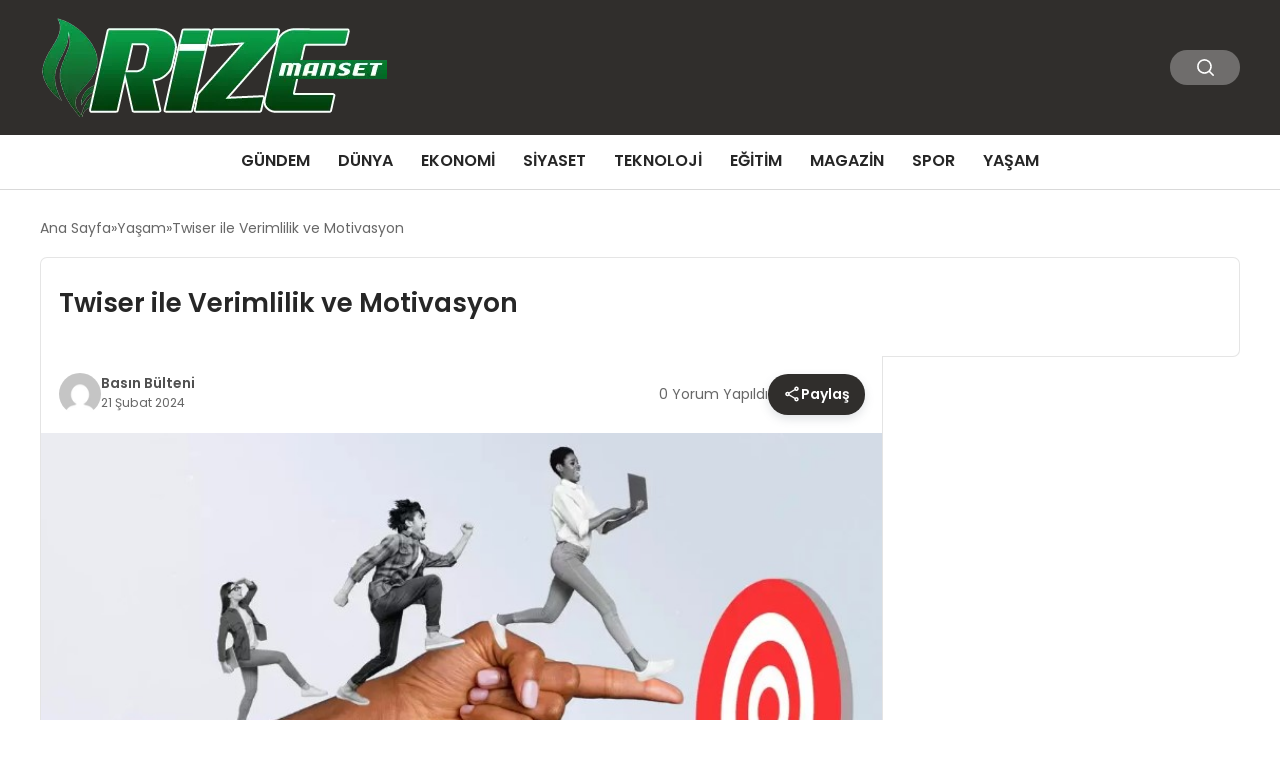

--- FILE ---
content_type: text/html; charset=UTF-8
request_url: https://mansetrize.com/twiser-ile-verimlilik-ve-motivasyon-3950.html
body_size: 13320
content:
<!DOCTYPE html>
<html lang="tr">

<head>
    <meta charset="UTF-8">
    <meta name="viewport" content="width=device-width, initial-scale=1.0">
    <title>  Twiser ile Verimlilik ve Motivasyon</title>
    <link rel="preconnect" href="https://fonts.googleapis.com">
    <link rel="preconnect" href="https://fonts.gstatic.com" crossorigin>
    <link href="https://fonts.googleapis.com/css2?family=Poppins:ital,wght@0,400;0,600;1,400;1,600&display=swap" rel="stylesheet">
    <title>Twiser ile Verimlilik ve Motivasyon &#8211; Manşet Rize</title>
<meta name='robots' content='max-image-preview:large' />
<link rel="alternate" title="oEmbed (JSON)" type="application/json+oembed" href="https://mansetrize.com/wp-json/oembed/1.0/embed?url=https%3A%2F%2Fmansetrize.com%2Ftwiser-ile-verimlilik-ve-motivasyon-3950.html" />
<link rel="alternate" title="oEmbed (XML)" type="text/xml+oembed" href="https://mansetrize.com/wp-json/oembed/1.0/embed?url=https%3A%2F%2Fmansetrize.com%2Ftwiser-ile-verimlilik-ve-motivasyon-3950.html&#038;format=xml" />
<style id='wp-img-auto-sizes-contain-inline-css' type='text/css'>
img:is([sizes=auto i],[sizes^="auto," i]){contain-intrinsic-size:3000px 1500px}
/*# sourceURL=wp-img-auto-sizes-contain-inline-css */
</style>
<style id='classic-theme-styles-inline-css' type='text/css'>
/*! This file is auto-generated */
.wp-block-button__link{color:#fff;background-color:#32373c;border-radius:9999px;box-shadow:none;text-decoration:none;padding:calc(.667em + 2px) calc(1.333em + 2px);font-size:1.125em}.wp-block-file__button{background:#32373c;color:#fff;text-decoration:none}
/*# sourceURL=/wp-includes/css/classic-themes.min.css */
</style>
<link rel='stylesheet' id='swiper-css-css' href='https://mansetrize.com/wp-content/themes/seobazhaber/js/lib/swiper/swiper.min.css' type='text/css' media='all' />
<link rel='stylesheet' id='style-css' href='https://mansetrize.com/wp-content/themes/seobazhaber/css/style.min.css?v=1.8.8' type='text/css' media='all' />
<link rel="https://api.w.org/" href="https://mansetrize.com/wp-json/" /><link rel="alternate" title="JSON" type="application/json" href="https://mansetrize.com/wp-json/wp/v2/posts/3950" /><link rel="EditURI" type="application/rsd+xml" title="RSD" href="https://mansetrize.com/xmlrpc.php?rsd" />
<meta name="generator" content="WordPress 6.9" />
<link rel="canonical" href="https://mansetrize.com/twiser-ile-verimlilik-ve-motivasyon-3950.html" />
<link rel='shortlink' href='https://mansetrize.com/?p=3950' />
<link rel="icon" href="https://mansetrize.com/wp-content/uploads/2022/03/cropped-2-150x150.png" sizes="32x32" />
<link rel="icon" href="https://mansetrize.com/wp-content/uploads/2022/03/cropped-2-300x300.png" sizes="192x192" />
<link rel="apple-touch-icon" href="https://mansetrize.com/wp-content/uploads/2022/03/cropped-2-300x300.png" />
<meta name="msapplication-TileImage" content="https://mansetrize.com/wp-content/uploads/2022/03/cropped-2-300x300.png" />
    <style>
        :root {
    --bg-color: 255 255 255;
    --text-color: 51 51 51;
    --color1: 48 46 44;
    --color2: 119 122 126;
    --color3: 255 255 255;
    --header-news-marquee-bg: 215 5 15;
    --title-color: 38 38 38;
    --menu-font-size: 16px;
    --normal-font-size: 14px;
    --h1-font-size: 36px;
    --h2-font-size: 30px;
    --h3-font-size: 24px;
    --h4-font-size: 20px;
}

    </style>
                                    <style id='wp-block-heading-inline-css' type='text/css'>
h1:where(.wp-block-heading).has-background,h2:where(.wp-block-heading).has-background,h3:where(.wp-block-heading).has-background,h4:where(.wp-block-heading).has-background,h5:where(.wp-block-heading).has-background,h6:where(.wp-block-heading).has-background{padding:1.25em 2.375em}h1.has-text-align-left[style*=writing-mode]:where([style*=vertical-lr]),h1.has-text-align-right[style*=writing-mode]:where([style*=vertical-rl]),h2.has-text-align-left[style*=writing-mode]:where([style*=vertical-lr]),h2.has-text-align-right[style*=writing-mode]:where([style*=vertical-rl]),h3.has-text-align-left[style*=writing-mode]:where([style*=vertical-lr]),h3.has-text-align-right[style*=writing-mode]:where([style*=vertical-rl]),h4.has-text-align-left[style*=writing-mode]:where([style*=vertical-lr]),h4.has-text-align-right[style*=writing-mode]:where([style*=vertical-rl]),h5.has-text-align-left[style*=writing-mode]:where([style*=vertical-lr]),h5.has-text-align-right[style*=writing-mode]:where([style*=vertical-rl]),h6.has-text-align-left[style*=writing-mode]:where([style*=vertical-lr]),h6.has-text-align-right[style*=writing-mode]:where([style*=vertical-rl]){rotate:180deg}
/*# sourceURL=https://mansetrize.com/wp-includes/blocks/heading/style.min.css */
</style>
<style id='wp-block-paragraph-inline-css' type='text/css'>
.is-small-text{font-size:.875em}.is-regular-text{font-size:1em}.is-large-text{font-size:2.25em}.is-larger-text{font-size:3em}.has-drop-cap:not(:focus):first-letter{float:left;font-size:8.4em;font-style:normal;font-weight:100;line-height:.68;margin:.05em .1em 0 0;text-transform:uppercase}body.rtl .has-drop-cap:not(:focus):first-letter{float:none;margin-left:.1em}p.has-drop-cap.has-background{overflow:hidden}:root :where(p.has-background){padding:1.25em 2.375em}:where(p.has-text-color:not(.has-link-color)) a{color:inherit}p.has-text-align-left[style*="writing-mode:vertical-lr"],p.has-text-align-right[style*="writing-mode:vertical-rl"]{rotate:180deg}
/*# sourceURL=https://mansetrize.com/wp-includes/blocks/paragraph/style.min.css */
</style>
<style id='global-styles-inline-css' type='text/css'>
:root{--wp--preset--aspect-ratio--square: 1;--wp--preset--aspect-ratio--4-3: 4/3;--wp--preset--aspect-ratio--3-4: 3/4;--wp--preset--aspect-ratio--3-2: 3/2;--wp--preset--aspect-ratio--2-3: 2/3;--wp--preset--aspect-ratio--16-9: 16/9;--wp--preset--aspect-ratio--9-16: 9/16;--wp--preset--color--black: #000000;--wp--preset--color--cyan-bluish-gray: #abb8c3;--wp--preset--color--white: #ffffff;--wp--preset--color--pale-pink: #f78da7;--wp--preset--color--vivid-red: #cf2e2e;--wp--preset--color--luminous-vivid-orange: #ff6900;--wp--preset--color--luminous-vivid-amber: #fcb900;--wp--preset--color--light-green-cyan: #7bdcb5;--wp--preset--color--vivid-green-cyan: #00d084;--wp--preset--color--pale-cyan-blue: #8ed1fc;--wp--preset--color--vivid-cyan-blue: #0693e3;--wp--preset--color--vivid-purple: #9b51e0;--wp--preset--gradient--vivid-cyan-blue-to-vivid-purple: linear-gradient(135deg,rgb(6,147,227) 0%,rgb(155,81,224) 100%);--wp--preset--gradient--light-green-cyan-to-vivid-green-cyan: linear-gradient(135deg,rgb(122,220,180) 0%,rgb(0,208,130) 100%);--wp--preset--gradient--luminous-vivid-amber-to-luminous-vivid-orange: linear-gradient(135deg,rgb(252,185,0) 0%,rgb(255,105,0) 100%);--wp--preset--gradient--luminous-vivid-orange-to-vivid-red: linear-gradient(135deg,rgb(255,105,0) 0%,rgb(207,46,46) 100%);--wp--preset--gradient--very-light-gray-to-cyan-bluish-gray: linear-gradient(135deg,rgb(238,238,238) 0%,rgb(169,184,195) 100%);--wp--preset--gradient--cool-to-warm-spectrum: linear-gradient(135deg,rgb(74,234,220) 0%,rgb(151,120,209) 20%,rgb(207,42,186) 40%,rgb(238,44,130) 60%,rgb(251,105,98) 80%,rgb(254,248,76) 100%);--wp--preset--gradient--blush-light-purple: linear-gradient(135deg,rgb(255,206,236) 0%,rgb(152,150,240) 100%);--wp--preset--gradient--blush-bordeaux: linear-gradient(135deg,rgb(254,205,165) 0%,rgb(254,45,45) 50%,rgb(107,0,62) 100%);--wp--preset--gradient--luminous-dusk: linear-gradient(135deg,rgb(255,203,112) 0%,rgb(199,81,192) 50%,rgb(65,88,208) 100%);--wp--preset--gradient--pale-ocean: linear-gradient(135deg,rgb(255,245,203) 0%,rgb(182,227,212) 50%,rgb(51,167,181) 100%);--wp--preset--gradient--electric-grass: linear-gradient(135deg,rgb(202,248,128) 0%,rgb(113,206,126) 100%);--wp--preset--gradient--midnight: linear-gradient(135deg,rgb(2,3,129) 0%,rgb(40,116,252) 100%);--wp--preset--font-size--small: 13px;--wp--preset--font-size--medium: 20px;--wp--preset--font-size--large: 36px;--wp--preset--font-size--x-large: 42px;--wp--preset--spacing--20: 0.44rem;--wp--preset--spacing--30: 0.67rem;--wp--preset--spacing--40: 1rem;--wp--preset--spacing--50: 1.5rem;--wp--preset--spacing--60: 2.25rem;--wp--preset--spacing--70: 3.38rem;--wp--preset--spacing--80: 5.06rem;--wp--preset--shadow--natural: 6px 6px 9px rgba(0, 0, 0, 0.2);--wp--preset--shadow--deep: 12px 12px 50px rgba(0, 0, 0, 0.4);--wp--preset--shadow--sharp: 6px 6px 0px rgba(0, 0, 0, 0.2);--wp--preset--shadow--outlined: 6px 6px 0px -3px rgb(255, 255, 255), 6px 6px rgb(0, 0, 0);--wp--preset--shadow--crisp: 6px 6px 0px rgb(0, 0, 0);}:where(.is-layout-flex){gap: 0.5em;}:where(.is-layout-grid){gap: 0.5em;}body .is-layout-flex{display: flex;}.is-layout-flex{flex-wrap: wrap;align-items: center;}.is-layout-flex > :is(*, div){margin: 0;}body .is-layout-grid{display: grid;}.is-layout-grid > :is(*, div){margin: 0;}:where(.wp-block-columns.is-layout-flex){gap: 2em;}:where(.wp-block-columns.is-layout-grid){gap: 2em;}:where(.wp-block-post-template.is-layout-flex){gap: 1.25em;}:where(.wp-block-post-template.is-layout-grid){gap: 1.25em;}.has-black-color{color: var(--wp--preset--color--black) !important;}.has-cyan-bluish-gray-color{color: var(--wp--preset--color--cyan-bluish-gray) !important;}.has-white-color{color: var(--wp--preset--color--white) !important;}.has-pale-pink-color{color: var(--wp--preset--color--pale-pink) !important;}.has-vivid-red-color{color: var(--wp--preset--color--vivid-red) !important;}.has-luminous-vivid-orange-color{color: var(--wp--preset--color--luminous-vivid-orange) !important;}.has-luminous-vivid-amber-color{color: var(--wp--preset--color--luminous-vivid-amber) !important;}.has-light-green-cyan-color{color: var(--wp--preset--color--light-green-cyan) !important;}.has-vivid-green-cyan-color{color: var(--wp--preset--color--vivid-green-cyan) !important;}.has-pale-cyan-blue-color{color: var(--wp--preset--color--pale-cyan-blue) !important;}.has-vivid-cyan-blue-color{color: var(--wp--preset--color--vivid-cyan-blue) !important;}.has-vivid-purple-color{color: var(--wp--preset--color--vivid-purple) !important;}.has-black-background-color{background-color: var(--wp--preset--color--black) !important;}.has-cyan-bluish-gray-background-color{background-color: var(--wp--preset--color--cyan-bluish-gray) !important;}.has-white-background-color{background-color: var(--wp--preset--color--white) !important;}.has-pale-pink-background-color{background-color: var(--wp--preset--color--pale-pink) !important;}.has-vivid-red-background-color{background-color: var(--wp--preset--color--vivid-red) !important;}.has-luminous-vivid-orange-background-color{background-color: var(--wp--preset--color--luminous-vivid-orange) !important;}.has-luminous-vivid-amber-background-color{background-color: var(--wp--preset--color--luminous-vivid-amber) !important;}.has-light-green-cyan-background-color{background-color: var(--wp--preset--color--light-green-cyan) !important;}.has-vivid-green-cyan-background-color{background-color: var(--wp--preset--color--vivid-green-cyan) !important;}.has-pale-cyan-blue-background-color{background-color: var(--wp--preset--color--pale-cyan-blue) !important;}.has-vivid-cyan-blue-background-color{background-color: var(--wp--preset--color--vivid-cyan-blue) !important;}.has-vivid-purple-background-color{background-color: var(--wp--preset--color--vivid-purple) !important;}.has-black-border-color{border-color: var(--wp--preset--color--black) !important;}.has-cyan-bluish-gray-border-color{border-color: var(--wp--preset--color--cyan-bluish-gray) !important;}.has-white-border-color{border-color: var(--wp--preset--color--white) !important;}.has-pale-pink-border-color{border-color: var(--wp--preset--color--pale-pink) !important;}.has-vivid-red-border-color{border-color: var(--wp--preset--color--vivid-red) !important;}.has-luminous-vivid-orange-border-color{border-color: var(--wp--preset--color--luminous-vivid-orange) !important;}.has-luminous-vivid-amber-border-color{border-color: var(--wp--preset--color--luminous-vivid-amber) !important;}.has-light-green-cyan-border-color{border-color: var(--wp--preset--color--light-green-cyan) !important;}.has-vivid-green-cyan-border-color{border-color: var(--wp--preset--color--vivid-green-cyan) !important;}.has-pale-cyan-blue-border-color{border-color: var(--wp--preset--color--pale-cyan-blue) !important;}.has-vivid-cyan-blue-border-color{border-color: var(--wp--preset--color--vivid-cyan-blue) !important;}.has-vivid-purple-border-color{border-color: var(--wp--preset--color--vivid-purple) !important;}.has-vivid-cyan-blue-to-vivid-purple-gradient-background{background: var(--wp--preset--gradient--vivid-cyan-blue-to-vivid-purple) !important;}.has-light-green-cyan-to-vivid-green-cyan-gradient-background{background: var(--wp--preset--gradient--light-green-cyan-to-vivid-green-cyan) !important;}.has-luminous-vivid-amber-to-luminous-vivid-orange-gradient-background{background: var(--wp--preset--gradient--luminous-vivid-amber-to-luminous-vivid-orange) !important;}.has-luminous-vivid-orange-to-vivid-red-gradient-background{background: var(--wp--preset--gradient--luminous-vivid-orange-to-vivid-red) !important;}.has-very-light-gray-to-cyan-bluish-gray-gradient-background{background: var(--wp--preset--gradient--very-light-gray-to-cyan-bluish-gray) !important;}.has-cool-to-warm-spectrum-gradient-background{background: var(--wp--preset--gradient--cool-to-warm-spectrum) !important;}.has-blush-light-purple-gradient-background{background: var(--wp--preset--gradient--blush-light-purple) !important;}.has-blush-bordeaux-gradient-background{background: var(--wp--preset--gradient--blush-bordeaux) !important;}.has-luminous-dusk-gradient-background{background: var(--wp--preset--gradient--luminous-dusk) !important;}.has-pale-ocean-gradient-background{background: var(--wp--preset--gradient--pale-ocean) !important;}.has-electric-grass-gradient-background{background: var(--wp--preset--gradient--electric-grass) !important;}.has-midnight-gradient-background{background: var(--wp--preset--gradient--midnight) !important;}.has-small-font-size{font-size: var(--wp--preset--font-size--small) !important;}.has-medium-font-size{font-size: var(--wp--preset--font-size--medium) !important;}.has-large-font-size{font-size: var(--wp--preset--font-size--large) !important;}.has-x-large-font-size{font-size: var(--wp--preset--font-size--x-large) !important;}
/*# sourceURL=global-styles-inline-css */
</style>
</head>

<body class="wp-singular post-template-default single single-post postid-3950 single-format-standard wp-theme-seobazhaber">
    
    <div class="header1">
    <div class="container header1-bar">
                    <a href="https://mansetrize.com" class="header1-logo">
                <img src="https://mansetrize.com/wp-content/uploads/2025/05/manset-rize-logo.webp" alt="Manşet Rize" width="">
            </a>
                <ul class="header1-button-group">
            <li>
                <button class="header1-search-btn btn-search-open">
                    <span class="icon-[heroicons--magnifying-glass-20-solid]"></span>
                </button>
            </li>
        </ul>
        <div class="header-mobil-button-group">
            <button class="search-btn btn-search-open">
                <span class="icon-[heroicons--magnifying-glass-20-solid]"></span>
            </button>
            <button class="btn-mobile-menu"><span class="icon-[ic--round-menu]"></span></button>
        </div>
    </div>
    <div class="header1-menu-bar">
        <div class="container">
            <ul id="menu-anamenu" class="main-menu"><li id="menu-item-124" class="menu-item menu-item-type-taxonomy menu-item-object-category menu-item-124"><a href="https://mansetrize.com/category/gundem">Gündem</a></li>
<li id="menu-item-121" class="menu-item menu-item-type-taxonomy menu-item-object-category menu-item-121"><a href="https://mansetrize.com/category/dunya">Dünya</a></li>
<li id="menu-item-123" class="menu-item menu-item-type-taxonomy menu-item-object-category menu-item-123"><a href="https://mansetrize.com/category/ekonomi">Ekonomi</a></li>
<li id="menu-item-127" class="menu-item menu-item-type-taxonomy menu-item-object-category menu-item-127"><a href="https://mansetrize.com/category/siyaset">Siyaset</a></li>
<li id="menu-item-129" class="menu-item menu-item-type-taxonomy menu-item-object-category menu-item-129"><a href="https://mansetrize.com/category/teknoloji">Teknoloji</a></li>
<li id="menu-item-122" class="menu-item menu-item-type-taxonomy menu-item-object-category menu-item-122"><a href="https://mansetrize.com/category/egitim">Eğitim</a></li>
<li id="menu-item-125" class="menu-item menu-item-type-taxonomy menu-item-object-category menu-item-125"><a href="https://mansetrize.com/category/magazin">Magazin</a></li>
<li id="menu-item-128" class="menu-item menu-item-type-taxonomy menu-item-object-category menu-item-128"><a href="https://mansetrize.com/category/spor">Spor</a></li>
<li id="menu-item-2442" class="menu-item menu-item-type-taxonomy menu-item-object-category current-post-ancestor current-menu-parent current-post-parent menu-item-2442"><a href="https://mansetrize.com/category/yasam">Yaşam</a></li>
</ul>        </div>
    </div>
</div>
<script>
    document.addEventListener("DOMContentLoaded", function() {
        document.addEventListener('click', function(event) {
            if (event.target.closest('.btn-mobile-menu')) {
                document.querySelector(".header1-menu-bar").classList.toggle("open");
                if (event.target.querySelectorAll('span')[0].className == 'icon-[ic--round-menu]') {
                    event.target.querySelectorAll('span')[0].className = 'icon-[ion--close]';
                } else {
                    event.target.querySelectorAll('span')[0].className = 'icon-[ic--round-menu]';
                }
            }
        });

        document.querySelectorAll(".main-menu li").forEach(li => {
            let anchor = li.querySelector(":scope > a"); // Doğrudan li içindeki a etiketi
            let submenu = li.querySelector(":scope > ul"); // Doğrudan li içindeki ul etiketi

            if (anchor && submenu) {
                anchor.setAttribute("href", "javascript:void(0)");
            }
        });
    });
</script><script type="application/ld+json">{
    "@context": "https:\/\/schema.org",
    "@type": "NewsArticle",
    "headline": "Twiser ile Verimlilik ve Motivasyon",
    "url": "https:\/\/mansetrize.com\/twiser-ile-verimlilik-ve-motivasyon-3950.html",
    "datePublished": "2024-02-21T13:43:55+03:00",
    "dateModified": "2024-02-21T13:43:56+03:00",
    "author": {
        "@type": "Person",
        "name": "Basın Bülteni"
    },
    "description": "Twiser platformunun işletmelere sunduğu en büyük avantajlardan biri, çalışan verimliliği ve motivasyonun artırılmasıdır. Twiser kullanarak, şirketler performans yönetimi ve OKR (Objectives and Key Results) sistemlerini etkili bir şekilde uygulayabilir, bu da çalışanların kendilerine verilen hedeflere ulaşmada daha motive olmalarını sağlar. Twiser&#8217;ın sağladığı açık hedefler ve net geri bildirim mekanizmaları, çalışanların işlerine olan bağlılıklarını artırır ve...",
    "articleBody": "<!-- wp:paragraph -->\n<p>Twiser platformunun işletmelere sunduğu en büyük avantajlardan biri, çalışan verimliliği ve motivasyonun artırılmasıdır. Twiser kullanarak, şirketler performans yönetimi ve OKR (Objectives and Key Results) sistemlerini etkili bir şekilde uygulayabilir, bu da çalışanların kendilerine verilen hedeflere ulaşmada daha motive olmalarını sağlar. Twiser'ın sağladığı açık hedefler ve net geri bildirim mekanizmaları, çalışanların işlerine olan bağlılıklarını artırır ve onların performansını maksimize etmelerine yardımcı olur. Platform bireysel hedeflerin ve takım hedeflerinin sürekli güncellenmesi ve izlenmesiyle, çalışanların ilerlemelerini anlık olarak takip etmelerine ve kendi başarılarını net bir şekilde görmelerine olanak tanır.<\/p>\n<!-- \/wp:paragraph -->\n\n<!-- wp:heading -->\n<h2 class=\"wp-block-heading\">Başarılı Bir OKR Planının Unsurları<\/h2>\n<!-- \/wp:heading -->\n\n<!-- wp:paragraph -->\n<p>Twiser süreçte hedeflerin ve anahtar sonuçların doğru bir şekilde tanımlanmasına yardımcı olarak işletmelerin <a href=\"https:\/\/twiser.com\/tr\/okr-nedir-nasil-belirlenir\/\"><strong>Okr nedir<\/strong><\/a> sorusuna pratik bir çerçevede yanıt bulmalarını sağlar. Başarılı bir OKR planının ikinci önemli unsuru, tüm ekip üyelerinin hedeflere olan bağlılığıdır. Twiser, ekip içi şeffaflığı ve iletişimi artırarak, herkesin ortak hedeflere nasıl katkıda bulunabileceğini anlamasını sağlar. Üçüncü olarak, planın başarısı, hedeflere ulaşma sürecindeki ilerlemenin düzenli olarak takip edilmesine ve değerlendirilmesine bağlıdır. Twiser platformu, işletmelere real-time ilerleme izleme ve hedef güncellemeleri gibi özellikler sunar. OKR planının başarılı olması için çalışanların çabalarının tanınması ve ödüllendirilmesi gerekmektedir. Twiser, başarıları kutlayarak ve çalışanları motive ederek, gelecekteki OKR döngülerine olan katılımı teşvik eder. Bu dört temel unsur, Twiser ile entegre edildiğinde, işletmelerin OKR nedir sorusunun ötesine geçerek, başarılı bir uygulama gerçekleştirmelerine olanak tanır.<\/p>\n<!-- \/wp:paragraph -->\n\n<!-- wp:heading -->\n<h2 class=\"wp-block-heading\">Performans Yönetiminde Sık Yapılan Hatalar<\/h2>\n<!-- \/wp:heading -->\n\n<!-- wp:paragraph -->\n<p><a href=\"https:\/\/twiser.com\/tr\/daha-fazla\/performans-yonetimi\/\"><strong>Performans yönetimi nedir<\/strong><\/a> ve süreçte yapılan sık hatalar nelerdir? Bu sorular, işletmelerin çalışanlarının potansiyelini en iyi şekilde değerlendirebilmeleri için önem taşır. Performans yönetimi, çalışanların performansını değerlendirme, geliştirme ve yönlendirme süreçlerini kapsar. Ancak süreçte sıkça yapılan hatalar bulunmaktadır. Örneğin, net olmayan hedeflerin belirlenmesi, yetersiz geri bildirim, subjektif değerlendirmeler ve motivasyon eksikliği, performans yönetimini zorlaştırabilir.<\/p>\n<!-- \/wp:paragraph -->\n\n<!-- wp:paragraph -->\n<p>Twiser, net ve ölçülebilir hedeflerin belirlenmesini kolaylaştırır, düzenli ve objektif geri bildirim mekanizmaları sağlar ve çalışanların kendi performanslarını izlemelerine olanak tanır. Twiser'ın sağladığı analitik araçlar, yöneticilerin performans değerlendirmelerini daha objektif bir temelde yapmalarına yardımcı olur.<\/p>\n<!-- \/wp:paragraph -->\n\n<!-- wp:heading -->\n<h2 class=\"wp-block-heading\">Twiser Kullanarak İnsan Kaynakları Stratejisinin Optimize Edilmesi<\/h2>\n<!-- \/wp:heading -->\n\n<!-- wp:paragraph -->\n<p>Twiser, işletmelere <a href=\"https:\/\/twiser.com\/tr\/sirketin-gelecegi-icin-insan-kaynaklari-planlamasi\/\"><strong>insan kaynakları planlaması nasıl yapılır<\/strong><\/a> sorusuna dinamik ve kapsamlı hizmetler sunar. Platform mevcut iş gücü verilerinin analizini, gelecekteki ihtiyaçların tahmin edilmesini ve stratejik işe alım planlarının oluşturulmasını kolaylaştırır. Twiser'ın gelişmiş analitik özellikleri, işletmelerin mevcut yeteneklerini daha iyi anlamalarına ve gelecekteki insan kaynakları ihtiyaçlarını daha doğru bir şekilde öngörmelerine yardımcı olur.<\/p>\n<!-- \/wp:paragraph -->\n\n<!-- wp:paragraph -->\n<p>Platform, işletmelerin performans yönetimi ve OKR hedefleriyle uyumlu bir şekilde insan kaynakları stratejilerini entegre etmelerine olanak tanır. İnsan kaynakları planlaması nasıl yapılır sorusuna modern ve etkili bir çözüm sunarak, işletmelerin hem kısa hem de uzun vadeli başarılarını destekler. Daha fazla bilgi için web adresini ziyaret edebilirsiniz.<\/p>\n<!-- \/wp:paragraph -->",
    "publisher": {
        "@type": "Organization",
        "name": "Manşet Rize",
        "logo": {
            "@type": "ImageObject",
            "url": "https:\/\/mansetrize.com\/wp-content\/uploads\/2022\/03\/cropped-2.png"
        }
    },
    "image": {
        "@type": "ImageObject",
        "url": "https:\/\/mansetrize.com\/wp-content\/uploads\/2024\/02\/okr-yonetimi.jpg"
    },
    "mainEntityOfPage": {
        "@type": "WebPage",
        "@id": "https:\/\/mansetrize.com\/twiser-ile-verimlilik-ve-motivasyon-3950.html"
    },
    "articleSection": "Yaşam"
}</script><div class="container widget-mt">
    <div class="mb-5">
        <ul class="breadcrumb" itemscope itemtype="https://schema.org/BreadcrumbList"><li class="breadcrumb-item" itemprop="itemListElement" itemscope itemtype="https://schema.org/ListItem"><a href="https://mansetrize.com" itemprop="item"><span itemprop="name">Ana Sayfa</span></a><meta itemprop="position" content="1" /></li><li class="breadcrumb-item" itemprop="itemListElement" itemscope itemtype="https://schema.org/ListItem"><a href="https://mansetrize.com/category/yasam" itemprop="item"><span itemprop="name">Yaşam</span></a><meta itemprop="position" content="2" /></li><li class="breadcrumb-item active" aria-current="page" itemprop="itemListElement" itemscope itemtype="https://schema.org/ListItem"><span itemprop="name">Twiser ile Verimlilik ve Motivasyon</span><meta itemprop="position" content="3" /></li></ul>    </div>
    
                            
                                    <div class="news-detail-inner new-detail-full-title-box">
                        <div class="p-5">
                            <h1 class="news-title">Twiser ile Verimlilik ve Motivasyon</h1>
                                                    </div>
                    </div>
                    <div class="news-detail-container">
                        <div class="news-detail">
                            <div class="news-detail-inner news-detail-inner-style2">
                                <div class="p-5">
                                    <div class="news-publish-detail">
                                        <div class="user-info-container">
                                                                                                                                        <img class="user-image lazy-loading" src="https://secure.gravatar.com/avatar/44acf43d298b594ab3803fc8ea25f51361c42a9d9807233934d12080ec3bb1da?s=96&d=mm&r=g" alt="Basın Bülteni" loading="lazy">
                                                                                        <div class="user-detail">
                                                                                                    <span class="name">Basın Bülteni</span>
                                                                                                                                                    <span class="publish-date">21 Şubat 2024</span>
                                                                                            </div>
                                        </div>
                                        <div class="others-detail">
                                                                                            <span class="item d-md-none">
                                                    <span class="icon-[lineicons--comment-1]"></span> 0 Yorum Yapıldı
                                                </span>
                                                                                                                                        <div class="social-share-container">
                                                    <button class="share-btn" id="shareBtn">
                                                        <svg viewBox="0 0 24 24" xmlns="http://www.w3.org/2000/svg">
                                                            <path d="M18 16.08c-.76 0-1.44.3-1.96.77L8.91 12.7c.05-.23.09-.46.09-.7s-.04-.47-.09-.7l7.05-4.11c.54.5 1.25.81 2.04.81 1.66 0 3-1.34 3-3s-1.34-3-3-3-3 1.34-3 3c0 .24.04.47.09.7L8.04 9.81C7.5 9.31 6.79 9 6 9c-1.66 0-3 1.34-3 3s1.34 3 3 3c.79 0 1.5-.31 2.04-.81l7.12 4.16c-.05.21-.08.43-.08.65 0 1.61 1.31 2.92 2.92 2.92s2.92-1.31 2.92-2.92c0-1.61-1.31-2.92-2.92-2.92zM18 4c.55 0 1 .45 1 1s-.45 1-1 1-1-.45-1-1 .45-1 1-1zM6 13c-.55 0-1-.45-1-1s.45-1 1-1 1 .45 1 1-.45 1-1 1zm12 7.02c-.55 0-1-.45-1-1s.45-1 1-1 1 .45 1 1-.45 1-1 1z"></path>
                                                        </svg>
                                                        <span>Paylaş</span>
                                                    </button>
                                                    <div class="social-icons" id="socialIcons">
                                                        <a class="social-icon facebook tooltip" data-title="Facebook'ta Paylaş">
                                                            <svg viewBox="0 0 24 24" xmlns="http://www.w3.org/2000/svg">
                                                                <path d="M20 2H4a2 2 0 0 0-2 2v16a2 2 0 0 0 2 2h8.5v-7h-2.3v-2.7h2.3v-2c0-2.3 1.4-3.6 3.5-3.6 1 0 1.8.1 2.1.1v2.4h-1.4c-1.1 0-1.3.5-1.3 1.3v1.7h2.7l-.4 2.7h-2.3V22H20a2 2 0 0 0 2-2V4a2 2 0 0 0-2-2z"></path>
                                                            </svg>
                                                        </a>
                                                        <a class="social-icon twitter tooltip" data-title="X'de Paylaş">
                                                            <svg viewBox="0 0 24 24" xmlns="http://www.w3.org/2000/svg">
                                                                <path d="M18.244 2.25h3.308l-7.227 8.26 8.502 11.24H16.17l-5.214-6.817L4.99 21.75H1.68l7.73-8.835L1.254 2.25H8.08l4.713 6.231zm-1.161 17.52h1.833L7.084 4.126H5.117z"></path>
                                                            </svg>
                                                        </a>
                                                        <a class="social-icon linkedin tooltip" data-title="LinkedIn'de Paylaş">
                                                            <svg viewBox="0 0 24 24" xmlns="http://www.w3.org/2000/svg">
                                                                <path d="M19 3a2 2 0 0 1 2 2v14a2 2 0 0 1-2 2H5a2 2 0 0 1-2-2V5a2 2 0 0 1 2-2h14m-.5 15.5v-5.3a3.26 3.26 0 0 0-3.26-3.26c-.85 0-1.84.52-2.32 1.3v-1.11h-2.79v8.37h2.79v-4.93c0-.77.62-1.4 1.39-1.4a1.4 1.4 0 0 1 1.4 1.4v4.93h2.79M6.88 8.56a1.68 1.68 0 0 0 1.68-1.68c0-.93-.75-1.69-1.68-1.69a1.69 1.69 0 0 0-1.69 1.69c0 .93.76 1.68 1.69 1.68m1.39 9.94v-8.37H5.5v8.37h2.77z"></path>
                                                            </svg>
                                                        </a>
                                                        <a class="social-icon pinterest tooltip" data-title="Pinterest'te Paylaş">
                                                            <svg viewBox="0 0 24 24" xmlns="http://www.w3.org/2000/svg">
                                                                <path d="M9.04 21.54c.96.29 1.93.46 2.96.46a10 10 0 0 0 10-10A10 10 0 0 0 12 2 10 10 0 0 0 2 12c0 4.25 2.67 7.9 6.44 9.34-.09-.78-.18-2.07 0-2.96l1.15-4.94s-.29-.58-.29-1.5c0-1.38.86-2.41 1.84-2.41.86 0 1.26.63 1.26 1.44 0 .86-.57 2.09-.86 3.27-.17.98.52 1.84 1.52 1.84 1.78 0 3.16-1.9 3.16-4.58 0-2.4-1.72-4.04-4.19-4.04-2.82 0-4.48 2.1-4.48 4.31 0 .86.28 1.73.74 2.3.09.06.09.14.06.29l-.29 1.09c0 .17-.11.23-.28.11-1.28-.56-2.02-2.38-2.02-3.85 0-3.16 2.24-6.03 6.56-6.03 3.44 0 6.12 2.47 6.12 5.75 0 3.44-2.13 6.2-5.18 6.2-.97 0-1.92-.52-2.26-1.13l-.67 2.37c-.23.86-.86 2.01-1.29 2.7v-.03z"></path>
                                                            </svg>
                                                        </a>
                                                        <a class="social-icon whatsapp tooltip" data-title="WhatsApp'ta Paylaş">
                                                            <svg viewBox="0 0 24 24" xmlns="http://www.w3.org/2000/svg">
                                                                <path d="M16.75 13.96c.25.13.41.2.46.3.06.11.04.61-.21 1.18-.2.56-1.24 1.1-1.7 1.12-.46.02-.47.36-2.96-.73-2.49-1.09-3.99-3.75-4.11-3.92-.12-.17-.96-1.38-.92-2.61.05-1.22.69-1.8.95-2.04.24-.26.51-.29.68-.26h.47c.15 0 .36-.06.55.45l.69 1.87c.06.13.1.28.01.44l-.27.41-.39.42c-.12.12-.26.25-.12.5.12.26.62 1.09 1.32 1.78.91.88 1.71 1.17 1.95 1.3.24.14.39.12.54-.04l.81-.94c.19-.25.35-.19.58-.11l1.67.88M12 2a10 10 0 0 1 10 10 10 10 0 0 1-10 10c-1.97 0-3.8-.57-5.35-1.55L2 22l1.55-4.65A9.969 9.969 0 0 1 2 12 10 10 0 0 1 12 2m0 2a8 8 0 0 0-8 8c0 1.72.54 3.31 1.46 4.61L4.5 19.5l2.89-.96A7.95 7.95 0 0 0 12 20a8 8 0 0 0 8-8 8 8 0 0 0-8-8z"></path>
                                                            </svg>
                                                        </a>
                                                        <a class="social-icon telegram tooltip" data-title="Telegram'da Paylaş">
                                                            <svg viewBox="0 0 24 24" xmlns="http://www.w3.org/2000/svg">
                                                                <path d="M9.78 18.65l.28-4.23 7.68-6.92c.34-.31-.07-.46-.52-.19L7.74 13.3 3.64 12c-.88-.25-.89-.86.2-1.3l15.97-6.16c.73-.33 1.43.18 1.15 1.3l-2.72 12.81c-.19.91-.74 1.13-1.5.71L12.6 16.3l-1.99 1.93c-.23.23-.42.42-.83.42z"></path>
                                                            </svg>
                                                        </a>
                                                        <a class="social-icon email tooltip" data-title="E-Posta ile Paylaş">
                                                            <svg viewBox="0 0 24 24" xmlns="http://www.w3.org/2000/svg">
                                                                <path d="M20 4H4c-1.1 0-1.99.9-1.99 2L2 18c0 1.1.9 2 2 2h16c1.1 0 2-.9 2-2V6c0-1.1-.9-2-2-2zm0 4l-8 5-8-5V6l8 5 8-5v2z"></path>
                                                            </svg>
                                                        </a>
                                                        <a class="social-icon copy tooltip" data-title="Bağlantıyı Kopyala">
                                                            <svg viewBox="0 0 24 24" xmlns="http://www.w3.org/2000/svg">
                                                                <path d="M16 1H4c-1.1 0-2 .9-2 2v14h2V3h12V1zm3 4H8c-1.1 0-2 .9-2 2v14c0 1.1.9 2 2 2h11c1.1 0 2-.9 2-2V7c0-1.1-.9-2-2-2zm0 16H8V7h11v14z"></path>
                                                            </svg>
                                                        </a>
                                                    </div>
                                                </div>
                                                <div class="copy-message" id="copyMessage">Bağlantı kopyalandı!</div>
                                                <script>
                                                    document.addEventListener('DOMContentLoaded', function() {
                                                        const shareBtn = document.getElementById('shareBtn');
                                                        const socialIcons = document.getElementById('socialIcons');
                                                        const copyMessage = document.getElementById('copyMessage');

                                                        // Current page URL
                                                        const pageUrl = encodeURIComponent(window.location.href);
                                                        const pageTitle = encodeURIComponent(document.title);

                                                        // Toggle social icons menu
                                                        shareBtn.addEventListener('click', function() {
                                                            socialIcons.classList.toggle('show');

                                                            // Remove pulse animation after first click
                                                            shareBtn.classList.remove('pulse');
                                                        });

                                                        // Close social icons when clicking outside
                                                        document.addEventListener('click', function(event) {
                                                            if (!event.target.closest('.social-share-container')) {
                                                                socialIcons.classList.remove('show');
                                                            }
                                                        });

                                                        // Set up share links
                                                        const socialLinks = {
                                                            facebook: `https://www.facebook.com/sharer/sharer.php?u=${pageUrl}`,
                                                            twitter: `https://twitter.com/intent/tweet?url=${pageUrl}&text=${pageTitle}`,
                                                            linkedin: `https://www.linkedin.com/sharing/share-offsite/?url=${pageUrl}`,
                                                            pinterest: `https://pinterest.com/pin/create/button/?url=${pageUrl}&description=${pageTitle}`,
                                                            whatsapp: `https://api.whatsapp.com/send?text=${pageTitle} ${pageUrl}`,
                                                            telegram: `https://t.me/share/url?url=${pageUrl}&text=${pageTitle}`,
                                                            email: `mailto:?subject=${pageTitle}&body=${pageUrl}`
                                                        };

                                                        // Add click events to social icons
                                                        document.querySelector('.facebook').addEventListener('click', () => window.open(socialLinks.facebook, '_blank'));
                                                        document.querySelector('.twitter').addEventListener('click', () => window.open(socialLinks.twitter, '_blank'));
                                                        document.querySelector('.linkedin').addEventListener('click', () => window.open(socialLinks.linkedin, '_blank'));
                                                        document.querySelector('.pinterest').addEventListener('click', () => window.open(socialLinks.pinterest, '_blank'));
                                                        document.querySelector('.whatsapp').addEventListener('click', () => window.open(socialLinks.whatsapp, '_blank'));
                                                        document.querySelector('.telegram').addEventListener('click', () => window.open(socialLinks.telegram, '_blank'));
                                                        document.querySelector('.email').addEventListener('click', () => window.location.href = socialLinks.email);

                                                        // Copy link functionality
                                                        document.querySelector('.copy').addEventListener('click', function() {
                                                            navigator.clipboard.writeText(window.location.href).then(() => {
                                                                copyMessage.classList.add('show');
                                                                setTimeout(() => {
                                                                    copyMessage.classList.remove('show');
                                                                }, 2000);
                                                            });
                                                        });
                                                    });
                                                </script>
                                                                                    </div>
                                    </div>
                                </div>
                                                                    <img class="news-img lazy-loading" src="https://mansetrize.com/wp-content/uploads/2024/02/okr-yonetimi.jpg" alt="Twiser ile Verimlilik ve Motivasyon" loading="lazy">
                                                                <div class="news-detail-image-bottom">
                                                                    </div>
                                <div class="news-detail-content p-5">
                                    
<p>Twiser platformunun işletmelere sunduğu en büyük avantajlardan biri, çalışan verimliliği ve motivasyonun artırılmasıdır. Twiser kullanarak, şirketler performans yönetimi ve OKR (Objectives and Key Results) sistemlerini etkili bir şekilde uygulayabilir, bu da çalışanların kendilerine verilen hedeflere ulaşmada daha motive olmalarını sağlar. Twiser&#8217;ın sağladığı açık hedefler ve net geri bildirim mekanizmaları, çalışanların işlerine olan bağlılıklarını artırır ve onların performansını maksimize etmelerine yardımcı olur. Platform bireysel hedeflerin ve takım hedeflerinin sürekli güncellenmesi ve izlenmesiyle, çalışanların ilerlemelerini anlık olarak takip etmelerine ve kendi başarılarını net bir şekilde görmelerine olanak tanır.</p>



<h2 class="wp-block-heading">Başarılı Bir OKR Planının Unsurları</h2>



<p>Twiser süreçte hedeflerin ve anahtar sonuçların doğru bir şekilde tanımlanmasına yardımcı olarak işletmelerin <a href="https://twiser.com/tr/okr-nedir-nasil-belirlenir/"><strong>Okr nedir</strong></a> sorusuna pratik bir çerçevede yanıt bulmalarını sağlar. Başarılı bir OKR planının ikinci önemli unsuru, tüm ekip üyelerinin hedeflere olan bağlılığıdır. Twiser, ekip içi şeffaflığı ve iletişimi artırarak, herkesin ortak hedeflere nasıl katkıda bulunabileceğini anlamasını sağlar. Üçüncü olarak, planın başarısı, hedeflere ulaşma sürecindeki ilerlemenin düzenli olarak takip edilmesine ve değerlendirilmesine bağlıdır. Twiser platformu, işletmelere real-time ilerleme izleme ve hedef güncellemeleri gibi özellikler sunar. OKR planının başarılı olması için çalışanların çabalarının tanınması ve ödüllendirilmesi gerekmektedir. Twiser, başarıları kutlayarak ve çalışanları motive ederek, gelecekteki OKR döngülerine olan katılımı teşvik eder. Bu dört temel unsur, Twiser ile entegre edildiğinde, işletmelerin OKR nedir sorusunun ötesine geçerek, başarılı bir uygulama gerçekleştirmelerine olanak tanır.</p>



<h2 class="wp-block-heading">Performans Yönetiminde Sık Yapılan Hatalar</h2>



<p><a href="https://twiser.com/tr/daha-fazla/performans-yonetimi/"><strong>Performans yönetimi nedir</strong></a> ve süreçte yapılan sık hatalar nelerdir? Bu sorular, işletmelerin çalışanlarının potansiyelini en iyi şekilde değerlendirebilmeleri için önem taşır. Performans yönetimi, çalışanların performansını değerlendirme, geliştirme ve yönlendirme süreçlerini kapsar. Ancak süreçte sıkça yapılan hatalar bulunmaktadır. Örneğin, net olmayan hedeflerin belirlenmesi, yetersiz geri bildirim, subjektif değerlendirmeler ve motivasyon eksikliği, performans yönetimini zorlaştırabilir.</p>



<p>Twiser, net ve ölçülebilir hedeflerin belirlenmesini kolaylaştırır, düzenli ve objektif geri bildirim mekanizmaları sağlar ve çalışanların kendi performanslarını izlemelerine olanak tanır. Twiser&#8217;ın sağladığı analitik araçlar, yöneticilerin performans değerlendirmelerini daha objektif bir temelde yapmalarına yardımcı olur.</p>



<h2 class="wp-block-heading">Twiser Kullanarak İnsan Kaynakları Stratejisinin Optimize Edilmesi</h2>



<p>Twiser, işletmelere <a href="https://twiser.com/tr/sirketin-gelecegi-icin-insan-kaynaklari-planlamasi/"><strong>insan kaynakları planlaması nasıl yapılır</strong></a> sorusuna dinamik ve kapsamlı hizmetler sunar. Platform mevcut iş gücü verilerinin analizini, gelecekteki ihtiyaçların tahmin edilmesini ve stratejik işe alım planlarının oluşturulmasını kolaylaştırır. Twiser&#8217;ın gelişmiş analitik özellikleri, işletmelerin mevcut yeteneklerini daha iyi anlamalarına ve gelecekteki insan kaynakları ihtiyaçlarını daha doğru bir şekilde öngörmelerine yardımcı olur.</p>



<p>Platform, işletmelerin performans yönetimi ve OKR hedefleriyle uyumlu bir şekilde insan kaynakları stratejilerini entegre etmelerine olanak tanır. İnsan kaynakları planlaması nasıl yapılır sorusuna modern ve etkili bir çözüm sunarak, işletmelerin hem kısa hem de uzun vadeli başarılarını destekler. Daha fazla bilgi için web adresini ziyaret edebilirsiniz.</p>
                                                                                                                                                </div>
                            </div>
                            
<script>
    document.addEventListener('DOMContentLoaded', function() {
        const form = document.getElementById('commentForm');
        const messageDiv = document.getElementById('comment-message');

        form.addEventListener('submit', function(e) {
            e.preventDefault();

            // Tüm form verilerini otomatik olarak alır
            const formData = new FormData(form);

            // action parametresini ekleyelim
            formData.append('action', 'ajax_submit_comment');

            fetch('https://mansetrize.com/wp-admin/admin-ajax.php', {
                    method: 'POST',
                    credentials: 'same-origin',
                    body: formData // FormData'yı doğrudan kullanıyoruz
                })
                .then(response => response.json())
                .then(data => {
                    messageDiv.textContent = data.message;
                    messageDiv.style.color = data.success ? 'green' : 'red';
                    if (data.success) {
                        form.reset();
                    }
                })
                .catch(error => {
                    console.error('Hata:', error);
                    messageDiv.textContent = 'Bir hata oluştu.';
                    messageDiv.style.color = 'red';
                });
        });
    });
</script>                            <span class="widget-title mb-1 mt-5">Benzer Haberler</span>
                                                        <div class="post-detail-page grid-list-container mt-5">
                                                                    <a href="https://mansetrize.com/talatpasa-laboratuvarlar-grubu-biyokimya-uzmani-prof-dr-ahmet-var-11841.html" class="grid-list-item">
                                        <img class="lazy-loading" src="https://mansetrize.com/wp-content/uploads/2025/04/Ekran-Resmi-2025-04-29-14.25.06.png" alt="Talatpaşa Laboratuvarlar Grubu Biyokimya Uzmanı Prof. Dr. Ahmet Var" loading="lazy">
                                        <div class="grid-list-detail">
                                            <span class="grid-list-title">
                                                Talatpaşa Laboratuvarlar Grubu Biyokimya Uzmanı Prof. Dr. Ahmet Var                                            </span>
                                        </div>
                                    </a>
                                                                    <a href="https://mansetrize.com/resit-akcam-american-soft-linen-ile-turkiyede-uretilen-10-milyon-havluyu-her-yil-amerikali-tuketicilerle-bulusturuyor-11363.html" class="grid-list-item">
                                        <img class="lazy-loading" src="https://mansetrize.com/wp-content/uploads/2025/03/Ekran-Resmi-2025-03-14-16.46.20.png" alt="Reşit Akçam, American Soft Linen ile Türkiye’de üretilen 10 milyon havluyu her yıl Amerikalı tüketicilerle buluşturuyor" loading="lazy">
                                        <div class="grid-list-detail">
                                            <span class="grid-list-title">
                                                Reşit Akçam, American Soft Linen ile Türkiye’de üretilen 10 milyon havluyu her yıl Amerikalı tüketicilerle buluşturuyor                                            </span>
                                        </div>
                                    </a>
                                                                    <a href="https://mansetrize.com/izmir-emlak-komisyonculari-odasi-26-yilini-kutladi-11181.html" class="grid-list-item">
                                        <img class="lazy-loading" src="https://mansetrize.com/wp-content/uploads/2025/02/Ekran-Resmi-2025-02-28-10.46.54.png" alt="İzmir Emlak Komisyoncuları Odası 26. Yılını Kutladı" loading="lazy">
                                        <div class="grid-list-detail">
                                            <span class="grid-list-title">
                                                İzmir Emlak Komisyoncuları Odası 26. Yılını Kutladı                                            </span>
                                        </div>
                                    </a>
                                                                    <a href="https://mansetrize.com/ramazanda-kilo-almadan-saglikli-beslenin-11150.html" class="grid-list-item">
                                        <img class="lazy-loading" src="https://mansetrize.com/wp-content/uploads/2025/02/Ekran-Resmi-2025-02-26-11.09.10.png" alt="Ramazanda Kilo Almadan Sağlıklı Beslenin!" loading="lazy">
                                        <div class="grid-list-detail">
                                            <span class="grid-list-title">
                                                Ramazanda Kilo Almadan Sağlıklı Beslenin!                                            </span>
                                        </div>
                                    </a>
                                                                    <a href="https://mansetrize.com/hande-baladin-fenerbahceye-evet-dedi-zehra-gunes-de-mi-10825.html" class="grid-list-item">
                                        <img class="lazy-loading" src="https://mansetrize.com/wp-content/uploads/2025/02/Ekran-Resmi-2025-02-16-13.58.39.png" alt="Hande Baladın Fenerbahçe&#8217;ye &#8216;Evet&#8217; Dedi, Zehra Güneş de mi?" loading="lazy">
                                        <div class="grid-list-detail">
                                            <span class="grid-list-title">
                                                Hande Baladın Fenerbahçe&#8217;ye &#8216;Evet&#8217; Dedi, Zehra Güneş de mi?                                            </span>
                                        </div>
                                    </a>
                                                                    <a href="https://mansetrize.com/tesettur-elbiselerde-renk-secimi-hangi-tonlar-moda-10683.html" class="grid-list-item">
                                        <img class="lazy-loading" src="https://mansetrize.com/wp-content/uploads/2025/02/yeni-sezon-tesettur-giyim-1.webp" alt="Tesettür Elbiselerde Renk Seçimi: Hangi Tonlar Moda?" loading="lazy">
                                        <div class="grid-list-detail">
                                            <span class="grid-list-title">
                                                Tesettür Elbiselerde Renk Seçimi: Hangi Tonlar Moda?                                            </span>
                                        </div>
                                    </a>
                                
                            </div>
                                                    </div>
                        <div class="news-detail-sidebar">
                            <div class="news-detail-sidebar-inner  mt-05">
                                                            </div>
                        </div>
                    </div>
                
                                
</div>
<div class="footer1">
    <div class="footer1-top">
        <div class="container">
            <span class="footer1-title">
                Rize'nin Güncel Haber Portalı            </span>
            <ul class="footer1-social-list">
                                                                                            </ul>
        </div>
    </div>
    <div class="footer1-inner">
        <div class="container">
            <div class="left">
                                    <img src="https://mansetrize.com/wp-content/uploads/2025/05/manset-rize-logo.webp" alt="Manşet Rize" width="">
                                <p class="footer1-desc">Reklam & İşbirliği: <a href="/cdn-cgi/l/email-protection" class="__cf_email__" data-cfemail="dcb4bdbeb9aeafb3b2a9bfb0bdaeb59cbbb1bdb5b0f2bfb3b1">[email&#160;protected]</a></p>
            </div>
            <div class="right">
                                    <div class="right-item">
                        <span class="title">
                            Hakkımızda                        </span>
                        <ul id="menu-diger" class="right-item-list"><li id="menu-item-649" class="menu-item menu-item-type-post_type menu-item-object-page menu-item-649"><a href="https://mansetrize.com/kunye-2">Künye</a></li>
<li id="menu-item-650" class="menu-item menu-item-type-post_type menu-item-object-page menu-item-650"><a href="https://mansetrize.com/hakkimizda">Hakkımızda</a></li>
<li id="menu-item-651" class="menu-item menu-item-type-custom menu-item-object-custom menu-item-651"><a>Reklam</a></li>
</ul>                    </div>
                                                            </div>
        </div>
    </div>
    <div class="footer1-bottom">
        <div class="container">
            <span class="copyright">
                Copyright © 2025 Tüm hakları MANŞET RİZE 'de saklıdır.            </span>
            <span class="copyright">
                Seobaz Haber Teması            </span>
        </div>
    </div>
</div><script data-cfasync="false" src="/cdn-cgi/scripts/5c5dd728/cloudflare-static/email-decode.min.js"></script><script type="speculationrules">
{"prefetch":[{"source":"document","where":{"and":[{"href_matches":"/*"},{"not":{"href_matches":["/wp-*.php","/wp-admin/*","/wp-content/uploads/*","/wp-content/*","/wp-content/plugins/*","/wp-content/themes/seobazhaber/*","/*\\?(.+)"]}},{"not":{"selector_matches":"a[rel~=\"nofollow\"]"}},{"not":{"selector_matches":".no-prefetch, .no-prefetch a"}}]},"eagerness":"conservative"}]}
</script>
<script type="text/javascript" src="https://mansetrize.com/wp-content/themes/seobazhaber/js/lib/swiper/swiper.min.js" id="swiper-js-js"></script>
<div class="search-container">
    <button class="btn-search-box-close btn-search-open">
        <span class="icon-[ion--close]"></span>
    </button>
    <form role="search" method="get" action="https://mansetrize.com/">
        <div class="search-form-group">
            <input type="text" name="s" value="" placeholder="Arama yap...">
            <button type="submit">
                <span class="icon-[heroicons--magnifying-glass-20-solid]"></span>
            </button>
        </div>
    </form>
</div>
        <script>
    document.addEventListener("DOMContentLoaded", function() {
        document.addEventListener('click', function(event) {
            if (event.target.closest('.btn-search-open')) {
                document.body.classList.toggle('search-container-open');
            }
        });
    });
</script>
<script>
    document.addEventListener("DOMContentLoaded", function() {
        const swiperElements = document.querySelectorAll(".swiper");

        if (swiperElements.length > 0) {
            swiperElements.forEach(swiperElement => {
                try {
                    let options = {};
                    if (swiperElement.dataset.pagination) {
                        options.pagination = {
                            el: swiperElement.dataset.pagination,
                            clickable: swiperElement.dataset.clickable === "true",
                            lazy: swiperElement.dataset.lazy === "true",
                            renderBullet: swiperElement.dataset.renderBullet === "true" ? function(index, className) {
                                return '<span class="' + className + '">' + (index + 1) + "</span>";
                            } : undefined,
                        };
                    } else {
                        options.pagination = false;
                    }

                    options.navigation = swiperElement.dataset.navigation === "true" && swiperElement.dataset.nextEl && swiperElement.dataset.prevEl ? {
                        nextEl: swiperElement.dataset.nextEl,
                        prevEl: swiperElement.dataset.prevEl,
                    } : false;


                    if (swiperElement.dataset.sldr) {
                        try {
                            const s = JSON.parse(swiperElement.dataset.sldr);
                            options.slidesPerView = s.d[0];
                            options.spaceBetween = s.d[1];
                            options.breakpoints = Object.fromEntries(
                                Object.entries(s.bp).map(([k, v]) => [parseInt(k), {
                                    slidesPerView: v[0],
                                    spaceBetween: v[1]
                                }])
                            );
                        } catch (e) {
                            console.error("Invalid JSON in data-sldr:", e);
                        }
                    }

                    const container = swiperElement.closest(".thumb-slider");
                    if (container) {
                        const thumbSwiperElement = container.querySelector(".swiper.thumb-swiper");
                        const gallerySwiperElement = container.querySelector(".swiper.gallery-swiper");

                        if (!thumbSwiperElement || !gallerySwiperElement) {
                            console.warn("Thumb veya Gallery Swiper bulunamadı. Konteyner:", container);
                            return;
                        }

                        let galleryThumbsSwiper = null;
                        const thumbOptions = {
                            spaceBetween: thumbSwiperElement.dataset.thumbSpaceBetween ? parseInt(thumbSwiperElement.dataset.thumbSpaceBetween) : 20,
                            slidesPerView: thumbSwiperElement.dataset.thumbSlidesPerView ? parseInt(thumbSwiperElement.dataset.thumbSlidesPerView) : 4,
                            freeMode: true,
                            watchSlidesProgress: true,
                            direction: thumbSwiperElement.dataset.thumbDirection ? thumbSwiperElement.dataset.thumbDirection : "vertical",
                            scrollbar: thumbSwiperElement.dataset.thumbScrollbar ? {
                                el: thumbSwiperElement.dataset.thumbScrollbar
                            } : false,
                            mousewheel: thumbSwiperElement.dataset.thumbMousewheel === "true",
                        };
                        const thumbHeight = thumbSwiperElement.dataset.thumbHeight;
                        if (thumbHeight) {
                            thumbSwiperElement.style.height = thumbHeight + "px";
                        }

                        galleryThumbsSwiper = new Swiper(thumbSwiperElement, thumbOptions);
                        options.spaceBetween = gallerySwiperElement.dataset.gallerySpaceBetween ? parseInt(gallerySwiperElement.dataset.gallerySpaceBetween) : 10;
                        options.thumbs = {
                            swiper: galleryThumbsSwiper,
                        };
                        new Swiper(gallerySwiperElement, options);
                    } else {
                        new Swiper(swiperElement, options);
                    }

                } catch (error) {
                    console.error("Swiper başlatma hatası:", swiperElement, error);
                }
            });
        }
    });
</script>
<script>
    document.addEventListener("DOMContentLoaded", function() {
        const lazyImages = document.querySelectorAll("[data-src]");
        const imageObserver = new IntersectionObserver((entries, observer) => {
            entries.forEach(entry => {
                if (entry.isIntersecting) {
                    const img = entry.target;
                    img.src = img.dataset.src;
                    img.onload = function() {
                        img.classList.remove("lazy-loading");
                        img.classList.add("loaded");
                    };
                    observer.unobserve(img);
                }
            });
        }, {
            rootMargin: "0px 0px 200px 0px"
        });
        lazyImages.forEach(img => {
            imageObserver.observe(img);
        });
        if (!('IntersectionObserver' in window)) {
            lazyLoadFallback();
        }

        function lazyLoadFallback() {
            let lazyLoadThrottleTimeout;

            function lazyLoad() {
                if (lazyLoadThrottleTimeout) {
                    clearTimeout(lazyLoadThrottleTimeout);
                }

                lazyLoadThrottleTimeout = setTimeout(function() {
                    const scrollTop = window.pageYOffset;
                    lazyImages.forEach(function(img) {
                        if (img.offsetTop < (window.innerHeight + scrollTop)) {
                            img.src = img.dataset.src;
                            img.classList.remove("lazy-loading");
                            img.classList.add("loaded");
                        }
                    });
                    if (lazyImages.length == 0) {
                        document.removeEventListener("scroll", lazyLoad);
                        window.removeEventListener("resize", lazyLoad);
                        window.removeEventListener("orientationChange", lazyLoad);
                    }
                }, 20);
            }

            document.addEventListener("scroll", lazyLoad);
            window.addEventListener("resize", lazyLoad);
            window.addEventListener("orientationChange", lazyLoad);
        }
    });
</script>


<script defer src="https://static.cloudflareinsights.com/beacon.min.js/vcd15cbe7772f49c399c6a5babf22c1241717689176015" integrity="sha512-ZpsOmlRQV6y907TI0dKBHq9Md29nnaEIPlkf84rnaERnq6zvWvPUqr2ft8M1aS28oN72PdrCzSjY4U6VaAw1EQ==" data-cf-beacon='{"version":"2024.11.0","token":"f9951bcd150d49b7bafbfd659cd18f11","r":1,"server_timing":{"name":{"cfCacheStatus":true,"cfEdge":true,"cfExtPri":true,"cfL4":true,"cfOrigin":true,"cfSpeedBrain":true},"location_startswith":null}}' crossorigin="anonymous"></script>
</body>

</html>